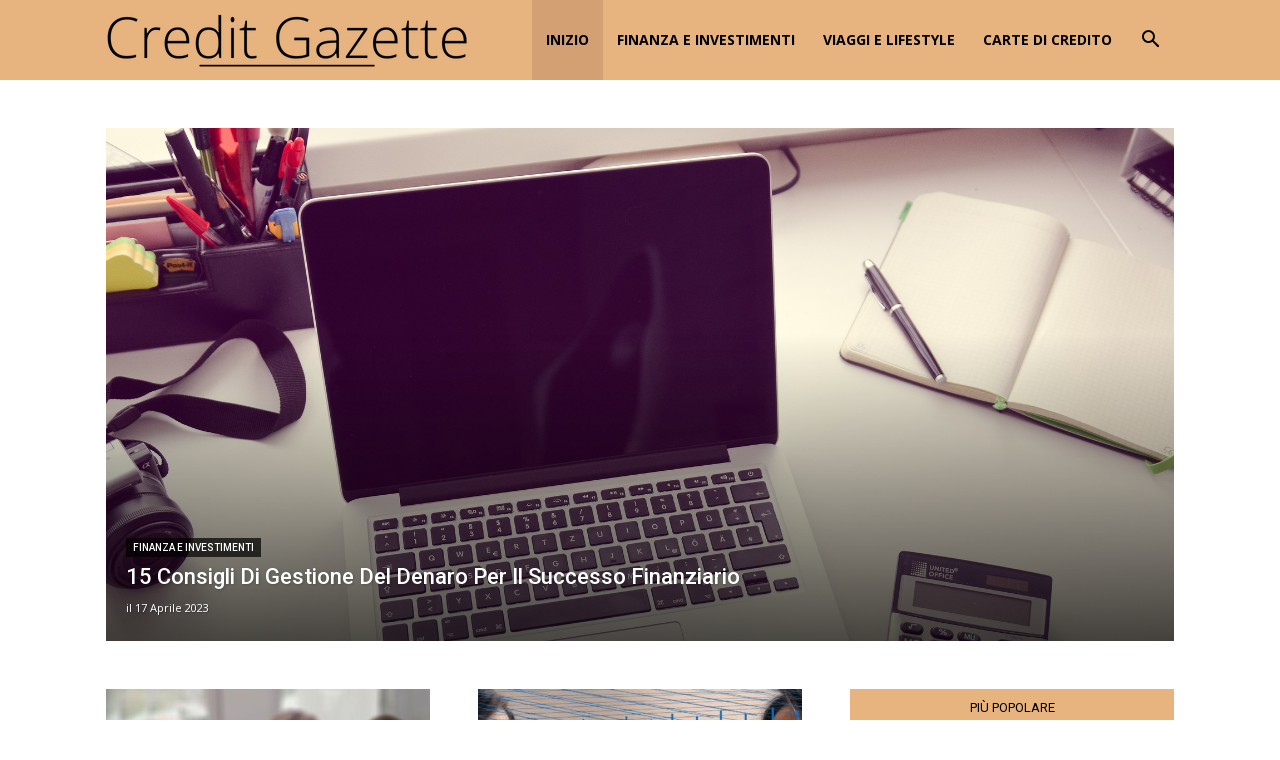

--- FILE ---
content_type: text/html; charset=utf-8
request_url: https://www.google.com/recaptcha/api2/aframe
body_size: 268
content:
<!DOCTYPE HTML><html><head><meta http-equiv="content-type" content="text/html; charset=UTF-8"></head><body><script nonce="PDMpO5UDfgmFy3zC6xaZ-A">/** Anti-fraud and anti-abuse applications only. See google.com/recaptcha */ try{var clients={'sodar':'https://pagead2.googlesyndication.com/pagead/sodar?'};window.addEventListener("message",function(a){try{if(a.source===window.parent){var b=JSON.parse(a.data);var c=clients[b['id']];if(c){var d=document.createElement('img');d.src=c+b['params']+'&rc='+(localStorage.getItem("rc::a")?sessionStorage.getItem("rc::b"):"");window.document.body.appendChild(d);sessionStorage.setItem("rc::e",parseInt(sessionStorage.getItem("rc::e")||0)+1);localStorage.setItem("rc::h",'1768918009363');}}}catch(b){}});window.parent.postMessage("_grecaptcha_ready", "*");}catch(b){}</script></body></html>

--- FILE ---
content_type: text/css; charset=utf-8
request_url: https://creditgazette.com/wp-content/themes/newspaper4ad/style.css?ver=1.0.5
body_size: -228
content:
/*
 Theme Name:   Temp Newspaper Child
 Theme URI:
 Description:  Newspaper Child Theme for WordPress
 Author:       NP4AD
 Author URI:
 Template:     Newspaper
 Version:      1.0.5
 Details URI:
 Text Domain:  newspaper4ad
*/

header .td-post-date{margin-left:0}@media (max-width:767px){.single .td-main-content-wrap{margin-top:-15px}}.td-admin-edit{display:none!important}


--- FILE ---
content_type: text/css; charset=utf-8
request_url: https://creditgazette.com/wp-content/themes/newspaper4ad/custom.css?ver=1.0.5
body_size: -60
content:
@media (min-width: 768px) {
  .td_block_related_posts .td-related-row {
    margin-bottom: 30px !important;
  }
}

/*.td_block_related_posts .td_module_11 .item-details {
  margin-left: 240px !important;
  min-height: 165px !important;
}

.td_block_related_posts .td-block-title {
  padding-bottom: 15px !important;
}

.td_block_related_posts .td-module-title a {
  font-size: 17px;
  line-height: 1.4;
}

.td_block_related_posts .td_module_11 .td-excerpt {
  display: block;
}

@media (max-width: 767px) {
  .td_block_related_posts .td-module-image,
  .td_block_related_posts .td-module-thumb {
    position: relative !important;
    width: 100% !important;
    margin: auto;
  }
  .td_block_related_posts .td-module-thumb {
    margin-bottom: -7px !important;
  }
  .td_block_related_posts .td-module-thumb .entry-thumb {
    display: block;
    width: 100% !important;
  }
  .td_block_related_posts .item-details {
    display: initial;
  }
}

@media (min-width: 768px) {
  .td_block_related_posts .td_module_11 {
    padding-bottom: 20px;
  }
  .td_block_related_posts .td-module-image {
    width: 48%;
  }
  .td_block_related_posts .td-excerpt {
    margin-top: -7px !important;
  }
}

@media (min-width: 768px) and (max-width: 1018px) {
  .td_block_related_posts .td_module_11 .item-details {
    margin-left: 200px !important;
  }
  .td_block_related_posts .td_module_11 .td-excerpt {
    font-size: 10px !important;
    line-height: 1.6 !important;
  }
}*/
